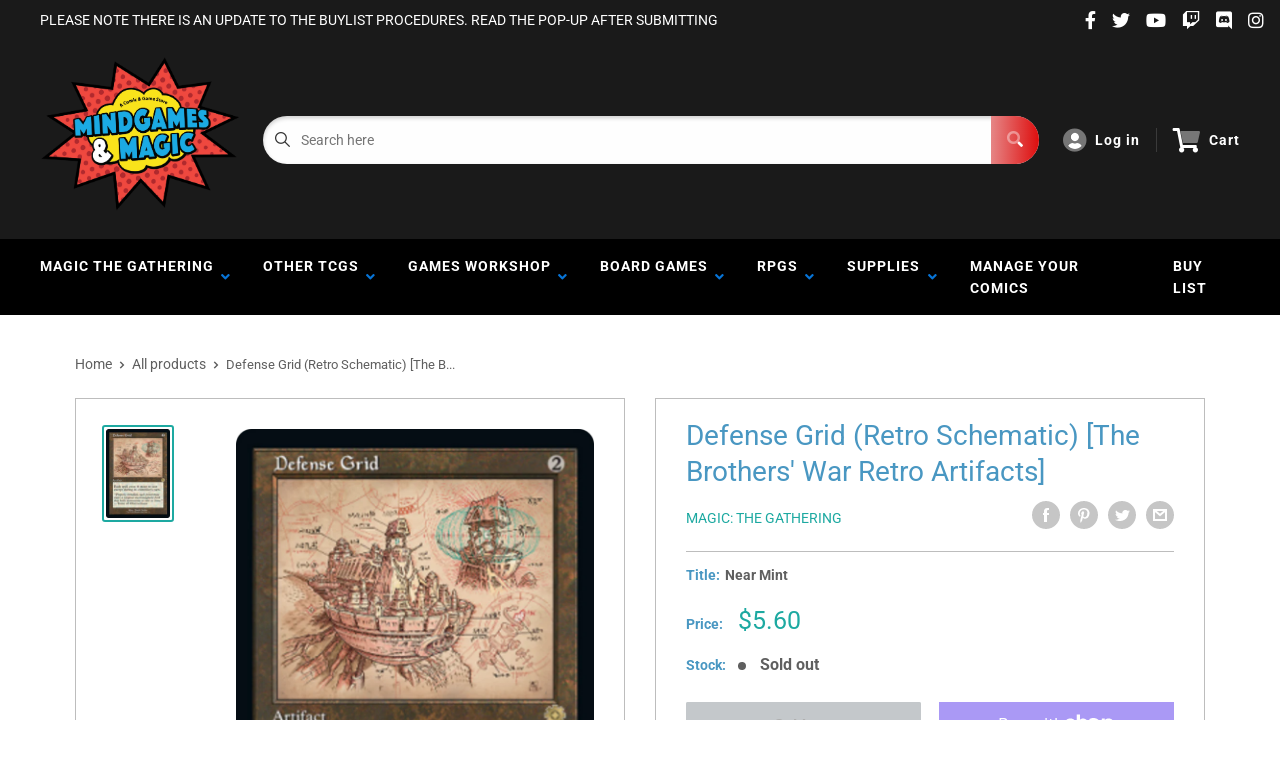

--- FILE ---
content_type: text/html; charset=utf-8
request_url: https://www.google.com/recaptcha/api2/anchor?ar=1&k=6LeTRAoeAAAAACKeCUlhSkXvVTIwv0_OgDTqgYsa&co=aHR0cHM6Ly9taW5kZ2FtZXNhbmRtYWdpYy5jb206NDQz&hl=en&v=PoyoqOPhxBO7pBk68S4YbpHZ&size=invisible&anchor-ms=20000&execute-ms=30000&cb=qdyzhoeq2tw2
body_size: 48762
content:
<!DOCTYPE HTML><html dir="ltr" lang="en"><head><meta http-equiv="Content-Type" content="text/html; charset=UTF-8">
<meta http-equiv="X-UA-Compatible" content="IE=edge">
<title>reCAPTCHA</title>
<style type="text/css">
/* cyrillic-ext */
@font-face {
  font-family: 'Roboto';
  font-style: normal;
  font-weight: 400;
  font-stretch: 100%;
  src: url(//fonts.gstatic.com/s/roboto/v48/KFO7CnqEu92Fr1ME7kSn66aGLdTylUAMa3GUBHMdazTgWw.woff2) format('woff2');
  unicode-range: U+0460-052F, U+1C80-1C8A, U+20B4, U+2DE0-2DFF, U+A640-A69F, U+FE2E-FE2F;
}
/* cyrillic */
@font-face {
  font-family: 'Roboto';
  font-style: normal;
  font-weight: 400;
  font-stretch: 100%;
  src: url(//fonts.gstatic.com/s/roboto/v48/KFO7CnqEu92Fr1ME7kSn66aGLdTylUAMa3iUBHMdazTgWw.woff2) format('woff2');
  unicode-range: U+0301, U+0400-045F, U+0490-0491, U+04B0-04B1, U+2116;
}
/* greek-ext */
@font-face {
  font-family: 'Roboto';
  font-style: normal;
  font-weight: 400;
  font-stretch: 100%;
  src: url(//fonts.gstatic.com/s/roboto/v48/KFO7CnqEu92Fr1ME7kSn66aGLdTylUAMa3CUBHMdazTgWw.woff2) format('woff2');
  unicode-range: U+1F00-1FFF;
}
/* greek */
@font-face {
  font-family: 'Roboto';
  font-style: normal;
  font-weight: 400;
  font-stretch: 100%;
  src: url(//fonts.gstatic.com/s/roboto/v48/KFO7CnqEu92Fr1ME7kSn66aGLdTylUAMa3-UBHMdazTgWw.woff2) format('woff2');
  unicode-range: U+0370-0377, U+037A-037F, U+0384-038A, U+038C, U+038E-03A1, U+03A3-03FF;
}
/* math */
@font-face {
  font-family: 'Roboto';
  font-style: normal;
  font-weight: 400;
  font-stretch: 100%;
  src: url(//fonts.gstatic.com/s/roboto/v48/KFO7CnqEu92Fr1ME7kSn66aGLdTylUAMawCUBHMdazTgWw.woff2) format('woff2');
  unicode-range: U+0302-0303, U+0305, U+0307-0308, U+0310, U+0312, U+0315, U+031A, U+0326-0327, U+032C, U+032F-0330, U+0332-0333, U+0338, U+033A, U+0346, U+034D, U+0391-03A1, U+03A3-03A9, U+03B1-03C9, U+03D1, U+03D5-03D6, U+03F0-03F1, U+03F4-03F5, U+2016-2017, U+2034-2038, U+203C, U+2040, U+2043, U+2047, U+2050, U+2057, U+205F, U+2070-2071, U+2074-208E, U+2090-209C, U+20D0-20DC, U+20E1, U+20E5-20EF, U+2100-2112, U+2114-2115, U+2117-2121, U+2123-214F, U+2190, U+2192, U+2194-21AE, U+21B0-21E5, U+21F1-21F2, U+21F4-2211, U+2213-2214, U+2216-22FF, U+2308-230B, U+2310, U+2319, U+231C-2321, U+2336-237A, U+237C, U+2395, U+239B-23B7, U+23D0, U+23DC-23E1, U+2474-2475, U+25AF, U+25B3, U+25B7, U+25BD, U+25C1, U+25CA, U+25CC, U+25FB, U+266D-266F, U+27C0-27FF, U+2900-2AFF, U+2B0E-2B11, U+2B30-2B4C, U+2BFE, U+3030, U+FF5B, U+FF5D, U+1D400-1D7FF, U+1EE00-1EEFF;
}
/* symbols */
@font-face {
  font-family: 'Roboto';
  font-style: normal;
  font-weight: 400;
  font-stretch: 100%;
  src: url(//fonts.gstatic.com/s/roboto/v48/KFO7CnqEu92Fr1ME7kSn66aGLdTylUAMaxKUBHMdazTgWw.woff2) format('woff2');
  unicode-range: U+0001-000C, U+000E-001F, U+007F-009F, U+20DD-20E0, U+20E2-20E4, U+2150-218F, U+2190, U+2192, U+2194-2199, U+21AF, U+21E6-21F0, U+21F3, U+2218-2219, U+2299, U+22C4-22C6, U+2300-243F, U+2440-244A, U+2460-24FF, U+25A0-27BF, U+2800-28FF, U+2921-2922, U+2981, U+29BF, U+29EB, U+2B00-2BFF, U+4DC0-4DFF, U+FFF9-FFFB, U+10140-1018E, U+10190-1019C, U+101A0, U+101D0-101FD, U+102E0-102FB, U+10E60-10E7E, U+1D2C0-1D2D3, U+1D2E0-1D37F, U+1F000-1F0FF, U+1F100-1F1AD, U+1F1E6-1F1FF, U+1F30D-1F30F, U+1F315, U+1F31C, U+1F31E, U+1F320-1F32C, U+1F336, U+1F378, U+1F37D, U+1F382, U+1F393-1F39F, U+1F3A7-1F3A8, U+1F3AC-1F3AF, U+1F3C2, U+1F3C4-1F3C6, U+1F3CA-1F3CE, U+1F3D4-1F3E0, U+1F3ED, U+1F3F1-1F3F3, U+1F3F5-1F3F7, U+1F408, U+1F415, U+1F41F, U+1F426, U+1F43F, U+1F441-1F442, U+1F444, U+1F446-1F449, U+1F44C-1F44E, U+1F453, U+1F46A, U+1F47D, U+1F4A3, U+1F4B0, U+1F4B3, U+1F4B9, U+1F4BB, U+1F4BF, U+1F4C8-1F4CB, U+1F4D6, U+1F4DA, U+1F4DF, U+1F4E3-1F4E6, U+1F4EA-1F4ED, U+1F4F7, U+1F4F9-1F4FB, U+1F4FD-1F4FE, U+1F503, U+1F507-1F50B, U+1F50D, U+1F512-1F513, U+1F53E-1F54A, U+1F54F-1F5FA, U+1F610, U+1F650-1F67F, U+1F687, U+1F68D, U+1F691, U+1F694, U+1F698, U+1F6AD, U+1F6B2, U+1F6B9-1F6BA, U+1F6BC, U+1F6C6-1F6CF, U+1F6D3-1F6D7, U+1F6E0-1F6EA, U+1F6F0-1F6F3, U+1F6F7-1F6FC, U+1F700-1F7FF, U+1F800-1F80B, U+1F810-1F847, U+1F850-1F859, U+1F860-1F887, U+1F890-1F8AD, U+1F8B0-1F8BB, U+1F8C0-1F8C1, U+1F900-1F90B, U+1F93B, U+1F946, U+1F984, U+1F996, U+1F9E9, U+1FA00-1FA6F, U+1FA70-1FA7C, U+1FA80-1FA89, U+1FA8F-1FAC6, U+1FACE-1FADC, U+1FADF-1FAE9, U+1FAF0-1FAF8, U+1FB00-1FBFF;
}
/* vietnamese */
@font-face {
  font-family: 'Roboto';
  font-style: normal;
  font-weight: 400;
  font-stretch: 100%;
  src: url(//fonts.gstatic.com/s/roboto/v48/KFO7CnqEu92Fr1ME7kSn66aGLdTylUAMa3OUBHMdazTgWw.woff2) format('woff2');
  unicode-range: U+0102-0103, U+0110-0111, U+0128-0129, U+0168-0169, U+01A0-01A1, U+01AF-01B0, U+0300-0301, U+0303-0304, U+0308-0309, U+0323, U+0329, U+1EA0-1EF9, U+20AB;
}
/* latin-ext */
@font-face {
  font-family: 'Roboto';
  font-style: normal;
  font-weight: 400;
  font-stretch: 100%;
  src: url(//fonts.gstatic.com/s/roboto/v48/KFO7CnqEu92Fr1ME7kSn66aGLdTylUAMa3KUBHMdazTgWw.woff2) format('woff2');
  unicode-range: U+0100-02BA, U+02BD-02C5, U+02C7-02CC, U+02CE-02D7, U+02DD-02FF, U+0304, U+0308, U+0329, U+1D00-1DBF, U+1E00-1E9F, U+1EF2-1EFF, U+2020, U+20A0-20AB, U+20AD-20C0, U+2113, U+2C60-2C7F, U+A720-A7FF;
}
/* latin */
@font-face {
  font-family: 'Roboto';
  font-style: normal;
  font-weight: 400;
  font-stretch: 100%;
  src: url(//fonts.gstatic.com/s/roboto/v48/KFO7CnqEu92Fr1ME7kSn66aGLdTylUAMa3yUBHMdazQ.woff2) format('woff2');
  unicode-range: U+0000-00FF, U+0131, U+0152-0153, U+02BB-02BC, U+02C6, U+02DA, U+02DC, U+0304, U+0308, U+0329, U+2000-206F, U+20AC, U+2122, U+2191, U+2193, U+2212, U+2215, U+FEFF, U+FFFD;
}
/* cyrillic-ext */
@font-face {
  font-family: 'Roboto';
  font-style: normal;
  font-weight: 500;
  font-stretch: 100%;
  src: url(//fonts.gstatic.com/s/roboto/v48/KFO7CnqEu92Fr1ME7kSn66aGLdTylUAMa3GUBHMdazTgWw.woff2) format('woff2');
  unicode-range: U+0460-052F, U+1C80-1C8A, U+20B4, U+2DE0-2DFF, U+A640-A69F, U+FE2E-FE2F;
}
/* cyrillic */
@font-face {
  font-family: 'Roboto';
  font-style: normal;
  font-weight: 500;
  font-stretch: 100%;
  src: url(//fonts.gstatic.com/s/roboto/v48/KFO7CnqEu92Fr1ME7kSn66aGLdTylUAMa3iUBHMdazTgWw.woff2) format('woff2');
  unicode-range: U+0301, U+0400-045F, U+0490-0491, U+04B0-04B1, U+2116;
}
/* greek-ext */
@font-face {
  font-family: 'Roboto';
  font-style: normal;
  font-weight: 500;
  font-stretch: 100%;
  src: url(//fonts.gstatic.com/s/roboto/v48/KFO7CnqEu92Fr1ME7kSn66aGLdTylUAMa3CUBHMdazTgWw.woff2) format('woff2');
  unicode-range: U+1F00-1FFF;
}
/* greek */
@font-face {
  font-family: 'Roboto';
  font-style: normal;
  font-weight: 500;
  font-stretch: 100%;
  src: url(//fonts.gstatic.com/s/roboto/v48/KFO7CnqEu92Fr1ME7kSn66aGLdTylUAMa3-UBHMdazTgWw.woff2) format('woff2');
  unicode-range: U+0370-0377, U+037A-037F, U+0384-038A, U+038C, U+038E-03A1, U+03A3-03FF;
}
/* math */
@font-face {
  font-family: 'Roboto';
  font-style: normal;
  font-weight: 500;
  font-stretch: 100%;
  src: url(//fonts.gstatic.com/s/roboto/v48/KFO7CnqEu92Fr1ME7kSn66aGLdTylUAMawCUBHMdazTgWw.woff2) format('woff2');
  unicode-range: U+0302-0303, U+0305, U+0307-0308, U+0310, U+0312, U+0315, U+031A, U+0326-0327, U+032C, U+032F-0330, U+0332-0333, U+0338, U+033A, U+0346, U+034D, U+0391-03A1, U+03A3-03A9, U+03B1-03C9, U+03D1, U+03D5-03D6, U+03F0-03F1, U+03F4-03F5, U+2016-2017, U+2034-2038, U+203C, U+2040, U+2043, U+2047, U+2050, U+2057, U+205F, U+2070-2071, U+2074-208E, U+2090-209C, U+20D0-20DC, U+20E1, U+20E5-20EF, U+2100-2112, U+2114-2115, U+2117-2121, U+2123-214F, U+2190, U+2192, U+2194-21AE, U+21B0-21E5, U+21F1-21F2, U+21F4-2211, U+2213-2214, U+2216-22FF, U+2308-230B, U+2310, U+2319, U+231C-2321, U+2336-237A, U+237C, U+2395, U+239B-23B7, U+23D0, U+23DC-23E1, U+2474-2475, U+25AF, U+25B3, U+25B7, U+25BD, U+25C1, U+25CA, U+25CC, U+25FB, U+266D-266F, U+27C0-27FF, U+2900-2AFF, U+2B0E-2B11, U+2B30-2B4C, U+2BFE, U+3030, U+FF5B, U+FF5D, U+1D400-1D7FF, U+1EE00-1EEFF;
}
/* symbols */
@font-face {
  font-family: 'Roboto';
  font-style: normal;
  font-weight: 500;
  font-stretch: 100%;
  src: url(//fonts.gstatic.com/s/roboto/v48/KFO7CnqEu92Fr1ME7kSn66aGLdTylUAMaxKUBHMdazTgWw.woff2) format('woff2');
  unicode-range: U+0001-000C, U+000E-001F, U+007F-009F, U+20DD-20E0, U+20E2-20E4, U+2150-218F, U+2190, U+2192, U+2194-2199, U+21AF, U+21E6-21F0, U+21F3, U+2218-2219, U+2299, U+22C4-22C6, U+2300-243F, U+2440-244A, U+2460-24FF, U+25A0-27BF, U+2800-28FF, U+2921-2922, U+2981, U+29BF, U+29EB, U+2B00-2BFF, U+4DC0-4DFF, U+FFF9-FFFB, U+10140-1018E, U+10190-1019C, U+101A0, U+101D0-101FD, U+102E0-102FB, U+10E60-10E7E, U+1D2C0-1D2D3, U+1D2E0-1D37F, U+1F000-1F0FF, U+1F100-1F1AD, U+1F1E6-1F1FF, U+1F30D-1F30F, U+1F315, U+1F31C, U+1F31E, U+1F320-1F32C, U+1F336, U+1F378, U+1F37D, U+1F382, U+1F393-1F39F, U+1F3A7-1F3A8, U+1F3AC-1F3AF, U+1F3C2, U+1F3C4-1F3C6, U+1F3CA-1F3CE, U+1F3D4-1F3E0, U+1F3ED, U+1F3F1-1F3F3, U+1F3F5-1F3F7, U+1F408, U+1F415, U+1F41F, U+1F426, U+1F43F, U+1F441-1F442, U+1F444, U+1F446-1F449, U+1F44C-1F44E, U+1F453, U+1F46A, U+1F47D, U+1F4A3, U+1F4B0, U+1F4B3, U+1F4B9, U+1F4BB, U+1F4BF, U+1F4C8-1F4CB, U+1F4D6, U+1F4DA, U+1F4DF, U+1F4E3-1F4E6, U+1F4EA-1F4ED, U+1F4F7, U+1F4F9-1F4FB, U+1F4FD-1F4FE, U+1F503, U+1F507-1F50B, U+1F50D, U+1F512-1F513, U+1F53E-1F54A, U+1F54F-1F5FA, U+1F610, U+1F650-1F67F, U+1F687, U+1F68D, U+1F691, U+1F694, U+1F698, U+1F6AD, U+1F6B2, U+1F6B9-1F6BA, U+1F6BC, U+1F6C6-1F6CF, U+1F6D3-1F6D7, U+1F6E0-1F6EA, U+1F6F0-1F6F3, U+1F6F7-1F6FC, U+1F700-1F7FF, U+1F800-1F80B, U+1F810-1F847, U+1F850-1F859, U+1F860-1F887, U+1F890-1F8AD, U+1F8B0-1F8BB, U+1F8C0-1F8C1, U+1F900-1F90B, U+1F93B, U+1F946, U+1F984, U+1F996, U+1F9E9, U+1FA00-1FA6F, U+1FA70-1FA7C, U+1FA80-1FA89, U+1FA8F-1FAC6, U+1FACE-1FADC, U+1FADF-1FAE9, U+1FAF0-1FAF8, U+1FB00-1FBFF;
}
/* vietnamese */
@font-face {
  font-family: 'Roboto';
  font-style: normal;
  font-weight: 500;
  font-stretch: 100%;
  src: url(//fonts.gstatic.com/s/roboto/v48/KFO7CnqEu92Fr1ME7kSn66aGLdTylUAMa3OUBHMdazTgWw.woff2) format('woff2');
  unicode-range: U+0102-0103, U+0110-0111, U+0128-0129, U+0168-0169, U+01A0-01A1, U+01AF-01B0, U+0300-0301, U+0303-0304, U+0308-0309, U+0323, U+0329, U+1EA0-1EF9, U+20AB;
}
/* latin-ext */
@font-face {
  font-family: 'Roboto';
  font-style: normal;
  font-weight: 500;
  font-stretch: 100%;
  src: url(//fonts.gstatic.com/s/roboto/v48/KFO7CnqEu92Fr1ME7kSn66aGLdTylUAMa3KUBHMdazTgWw.woff2) format('woff2');
  unicode-range: U+0100-02BA, U+02BD-02C5, U+02C7-02CC, U+02CE-02D7, U+02DD-02FF, U+0304, U+0308, U+0329, U+1D00-1DBF, U+1E00-1E9F, U+1EF2-1EFF, U+2020, U+20A0-20AB, U+20AD-20C0, U+2113, U+2C60-2C7F, U+A720-A7FF;
}
/* latin */
@font-face {
  font-family: 'Roboto';
  font-style: normal;
  font-weight: 500;
  font-stretch: 100%;
  src: url(//fonts.gstatic.com/s/roboto/v48/KFO7CnqEu92Fr1ME7kSn66aGLdTylUAMa3yUBHMdazQ.woff2) format('woff2');
  unicode-range: U+0000-00FF, U+0131, U+0152-0153, U+02BB-02BC, U+02C6, U+02DA, U+02DC, U+0304, U+0308, U+0329, U+2000-206F, U+20AC, U+2122, U+2191, U+2193, U+2212, U+2215, U+FEFF, U+FFFD;
}
/* cyrillic-ext */
@font-face {
  font-family: 'Roboto';
  font-style: normal;
  font-weight: 900;
  font-stretch: 100%;
  src: url(//fonts.gstatic.com/s/roboto/v48/KFO7CnqEu92Fr1ME7kSn66aGLdTylUAMa3GUBHMdazTgWw.woff2) format('woff2');
  unicode-range: U+0460-052F, U+1C80-1C8A, U+20B4, U+2DE0-2DFF, U+A640-A69F, U+FE2E-FE2F;
}
/* cyrillic */
@font-face {
  font-family: 'Roboto';
  font-style: normal;
  font-weight: 900;
  font-stretch: 100%;
  src: url(//fonts.gstatic.com/s/roboto/v48/KFO7CnqEu92Fr1ME7kSn66aGLdTylUAMa3iUBHMdazTgWw.woff2) format('woff2');
  unicode-range: U+0301, U+0400-045F, U+0490-0491, U+04B0-04B1, U+2116;
}
/* greek-ext */
@font-face {
  font-family: 'Roboto';
  font-style: normal;
  font-weight: 900;
  font-stretch: 100%;
  src: url(//fonts.gstatic.com/s/roboto/v48/KFO7CnqEu92Fr1ME7kSn66aGLdTylUAMa3CUBHMdazTgWw.woff2) format('woff2');
  unicode-range: U+1F00-1FFF;
}
/* greek */
@font-face {
  font-family: 'Roboto';
  font-style: normal;
  font-weight: 900;
  font-stretch: 100%;
  src: url(//fonts.gstatic.com/s/roboto/v48/KFO7CnqEu92Fr1ME7kSn66aGLdTylUAMa3-UBHMdazTgWw.woff2) format('woff2');
  unicode-range: U+0370-0377, U+037A-037F, U+0384-038A, U+038C, U+038E-03A1, U+03A3-03FF;
}
/* math */
@font-face {
  font-family: 'Roboto';
  font-style: normal;
  font-weight: 900;
  font-stretch: 100%;
  src: url(//fonts.gstatic.com/s/roboto/v48/KFO7CnqEu92Fr1ME7kSn66aGLdTylUAMawCUBHMdazTgWw.woff2) format('woff2');
  unicode-range: U+0302-0303, U+0305, U+0307-0308, U+0310, U+0312, U+0315, U+031A, U+0326-0327, U+032C, U+032F-0330, U+0332-0333, U+0338, U+033A, U+0346, U+034D, U+0391-03A1, U+03A3-03A9, U+03B1-03C9, U+03D1, U+03D5-03D6, U+03F0-03F1, U+03F4-03F5, U+2016-2017, U+2034-2038, U+203C, U+2040, U+2043, U+2047, U+2050, U+2057, U+205F, U+2070-2071, U+2074-208E, U+2090-209C, U+20D0-20DC, U+20E1, U+20E5-20EF, U+2100-2112, U+2114-2115, U+2117-2121, U+2123-214F, U+2190, U+2192, U+2194-21AE, U+21B0-21E5, U+21F1-21F2, U+21F4-2211, U+2213-2214, U+2216-22FF, U+2308-230B, U+2310, U+2319, U+231C-2321, U+2336-237A, U+237C, U+2395, U+239B-23B7, U+23D0, U+23DC-23E1, U+2474-2475, U+25AF, U+25B3, U+25B7, U+25BD, U+25C1, U+25CA, U+25CC, U+25FB, U+266D-266F, U+27C0-27FF, U+2900-2AFF, U+2B0E-2B11, U+2B30-2B4C, U+2BFE, U+3030, U+FF5B, U+FF5D, U+1D400-1D7FF, U+1EE00-1EEFF;
}
/* symbols */
@font-face {
  font-family: 'Roboto';
  font-style: normal;
  font-weight: 900;
  font-stretch: 100%;
  src: url(//fonts.gstatic.com/s/roboto/v48/KFO7CnqEu92Fr1ME7kSn66aGLdTylUAMaxKUBHMdazTgWw.woff2) format('woff2');
  unicode-range: U+0001-000C, U+000E-001F, U+007F-009F, U+20DD-20E0, U+20E2-20E4, U+2150-218F, U+2190, U+2192, U+2194-2199, U+21AF, U+21E6-21F0, U+21F3, U+2218-2219, U+2299, U+22C4-22C6, U+2300-243F, U+2440-244A, U+2460-24FF, U+25A0-27BF, U+2800-28FF, U+2921-2922, U+2981, U+29BF, U+29EB, U+2B00-2BFF, U+4DC0-4DFF, U+FFF9-FFFB, U+10140-1018E, U+10190-1019C, U+101A0, U+101D0-101FD, U+102E0-102FB, U+10E60-10E7E, U+1D2C0-1D2D3, U+1D2E0-1D37F, U+1F000-1F0FF, U+1F100-1F1AD, U+1F1E6-1F1FF, U+1F30D-1F30F, U+1F315, U+1F31C, U+1F31E, U+1F320-1F32C, U+1F336, U+1F378, U+1F37D, U+1F382, U+1F393-1F39F, U+1F3A7-1F3A8, U+1F3AC-1F3AF, U+1F3C2, U+1F3C4-1F3C6, U+1F3CA-1F3CE, U+1F3D4-1F3E0, U+1F3ED, U+1F3F1-1F3F3, U+1F3F5-1F3F7, U+1F408, U+1F415, U+1F41F, U+1F426, U+1F43F, U+1F441-1F442, U+1F444, U+1F446-1F449, U+1F44C-1F44E, U+1F453, U+1F46A, U+1F47D, U+1F4A3, U+1F4B0, U+1F4B3, U+1F4B9, U+1F4BB, U+1F4BF, U+1F4C8-1F4CB, U+1F4D6, U+1F4DA, U+1F4DF, U+1F4E3-1F4E6, U+1F4EA-1F4ED, U+1F4F7, U+1F4F9-1F4FB, U+1F4FD-1F4FE, U+1F503, U+1F507-1F50B, U+1F50D, U+1F512-1F513, U+1F53E-1F54A, U+1F54F-1F5FA, U+1F610, U+1F650-1F67F, U+1F687, U+1F68D, U+1F691, U+1F694, U+1F698, U+1F6AD, U+1F6B2, U+1F6B9-1F6BA, U+1F6BC, U+1F6C6-1F6CF, U+1F6D3-1F6D7, U+1F6E0-1F6EA, U+1F6F0-1F6F3, U+1F6F7-1F6FC, U+1F700-1F7FF, U+1F800-1F80B, U+1F810-1F847, U+1F850-1F859, U+1F860-1F887, U+1F890-1F8AD, U+1F8B0-1F8BB, U+1F8C0-1F8C1, U+1F900-1F90B, U+1F93B, U+1F946, U+1F984, U+1F996, U+1F9E9, U+1FA00-1FA6F, U+1FA70-1FA7C, U+1FA80-1FA89, U+1FA8F-1FAC6, U+1FACE-1FADC, U+1FADF-1FAE9, U+1FAF0-1FAF8, U+1FB00-1FBFF;
}
/* vietnamese */
@font-face {
  font-family: 'Roboto';
  font-style: normal;
  font-weight: 900;
  font-stretch: 100%;
  src: url(//fonts.gstatic.com/s/roboto/v48/KFO7CnqEu92Fr1ME7kSn66aGLdTylUAMa3OUBHMdazTgWw.woff2) format('woff2');
  unicode-range: U+0102-0103, U+0110-0111, U+0128-0129, U+0168-0169, U+01A0-01A1, U+01AF-01B0, U+0300-0301, U+0303-0304, U+0308-0309, U+0323, U+0329, U+1EA0-1EF9, U+20AB;
}
/* latin-ext */
@font-face {
  font-family: 'Roboto';
  font-style: normal;
  font-weight: 900;
  font-stretch: 100%;
  src: url(//fonts.gstatic.com/s/roboto/v48/KFO7CnqEu92Fr1ME7kSn66aGLdTylUAMa3KUBHMdazTgWw.woff2) format('woff2');
  unicode-range: U+0100-02BA, U+02BD-02C5, U+02C7-02CC, U+02CE-02D7, U+02DD-02FF, U+0304, U+0308, U+0329, U+1D00-1DBF, U+1E00-1E9F, U+1EF2-1EFF, U+2020, U+20A0-20AB, U+20AD-20C0, U+2113, U+2C60-2C7F, U+A720-A7FF;
}
/* latin */
@font-face {
  font-family: 'Roboto';
  font-style: normal;
  font-weight: 900;
  font-stretch: 100%;
  src: url(//fonts.gstatic.com/s/roboto/v48/KFO7CnqEu92Fr1ME7kSn66aGLdTylUAMa3yUBHMdazQ.woff2) format('woff2');
  unicode-range: U+0000-00FF, U+0131, U+0152-0153, U+02BB-02BC, U+02C6, U+02DA, U+02DC, U+0304, U+0308, U+0329, U+2000-206F, U+20AC, U+2122, U+2191, U+2193, U+2212, U+2215, U+FEFF, U+FFFD;
}

</style>
<link rel="stylesheet" type="text/css" href="https://www.gstatic.com/recaptcha/releases/PoyoqOPhxBO7pBk68S4YbpHZ/styles__ltr.css">
<script nonce="2XLxPC5yBREeaI3FSRPf5w" type="text/javascript">window['__recaptcha_api'] = 'https://www.google.com/recaptcha/api2/';</script>
<script type="text/javascript" src="https://www.gstatic.com/recaptcha/releases/PoyoqOPhxBO7pBk68S4YbpHZ/recaptcha__en.js" nonce="2XLxPC5yBREeaI3FSRPf5w">
      
    </script></head>
<body><div id="rc-anchor-alert" class="rc-anchor-alert"></div>
<input type="hidden" id="recaptcha-token" value="[base64]">
<script type="text/javascript" nonce="2XLxPC5yBREeaI3FSRPf5w">
      recaptcha.anchor.Main.init("[\x22ainput\x22,[\x22bgdata\x22,\x22\x22,\[base64]/[base64]/[base64]/KE4oMTI0LHYsdi5HKSxMWihsLHYpKTpOKDEyNCx2LGwpLFYpLHYpLFQpKSxGKDE3MSx2KX0scjc9ZnVuY3Rpb24obCl7cmV0dXJuIGx9LEM9ZnVuY3Rpb24obCxWLHYpe04odixsLFYpLFZbYWtdPTI3OTZ9LG49ZnVuY3Rpb24obCxWKXtWLlg9KChWLlg/[base64]/[base64]/[base64]/[base64]/[base64]/[base64]/[base64]/[base64]/[base64]/[base64]/[base64]\\u003d\x22,\[base64]\\u003d\\u003d\x22,\[base64]/Dl8O3w4M9ZsOfw7rCjFPDscOdIsKQdMObwrHDkUfCsMKmXsOdw73DrBdfw4N/bMOUwrHDj1ovwqM4wrjCjk7DvjwEw7vCmHfDkSUcDsKgNznCuXtJO8KZH34CGMKOGsK0VgfCgwXDl8OTZ2hGw7ljwr8HF8Kxw6nCtMKNaG/[base64]/CvXnCpXbCsMOuPQfCqMKMa0/Du8OBLsKTR8K8IMOkwpLDpg/[base64]/EsK4wqEJYErCjyvCmMO5wqzDqT8TwrxUfcOUwrXDscKDRcOMw6p3w5HCoG8pBSIqEGg7GmbDocO9wppkeVfDl8OKNirCtEF0woTDrsK7wqrCkMKaVxpRCipMHXksZG7DsMOSGAItwprDnxTDscK5KlYTw4s/wqNrwq3DvsKlw7FhTWJLCcODbwANw5BBbsKfCATCnsORw7dywqXDs8KyY8KRwozCqXHCsnpRwqLDksOrw6nDlk3DqMO/[base64]/[base64]/CmsK5w6hPw7fDqhEVw6/Dui9wU8OlX8OSw6PCuHZBwqDDhx4JDHnCgDoQwoU8wrXDojd+w6s7EhLDjMKGwoLClmrCkcOkwroefcKybsKvNj4rwpfDhTbCq8K2WBNGf20EZCTCmxUlTUoAw744chMTfcK6wo4uwpDCvsO/w53Dj8OYNSwvwq3CqsOfCBkmw5TDmX82dcKWNkxkQAfDvMOXw7fCqcOuQMOsK2IewplCdDfChcOxeGPCr8O2MMOydirCssKqLlcvBcO8JEbCoMORbsKNwpvDnQBXwpfCjFw+K8O/N8OeQUQmw6jDlT5Ww6ktPi0fPlANEMKhTEoWw6c7w4/CgzUuUS7CuxTCnMKbUn4ww6JawoZeHcOBAUBYw5/DvcKnw4wZw73Dr1XDocOHIhIWdTo/[base64]/DpcOEw49EwrgCCsOWw79CZ8OdQwRGE8OmwrXDuBVmw53CuDvDiEXCilnDqcOIwqR8w5nCnQTDvylBw5h8woPDpMOmwq4Na0/CjMKKaT1VTH0Qw65gJUXCoMOjRMKHIGFWwpVHwrxoZcKVYMO9w6LDp8Ktw4rDiyYifcKUNHjChn1nEgkfwrtKHGgYVcOPKDh/X3hFcH96aQQtDsOEJw5Xwo/DrVLDpsKXw7UNw6DDmAXDoWJdU8K8w7/[base64]/[base64]/Dg0Qlwp3DrGoJAUBzw7o3X8KGwrfCv3LDmHHDtMOYw4EKwq5gCsOnw47CugASw6J/DkgawrVqKRMxY11nwrlQecK2K8KtCl4gWMO2SDPCj0jClCHDusKBwqnCicKDwoJ8wpYeU8OsTMOiN3cCw55ewrV9EhDDrcO8CVNmwo7DsVzCrnnCl3rDrTTDocODwpxLwo1owqEzVgfDt3/Dgw7Cp8O7UiNEbMOeWzphE0fCokEwEgbCsFJ5IsOLwoUdJDtJQizDnMKAOkxaworDrwvDvsKIw5QCLXLDj8OLZE7DuDoAT8KaVDBuw4HDl2LCusKzw4tcwr4SJsK5T1XCn8KJwq9hdXbDmsKkSAvDr8KRVsOJw4rCphY9wpfDuB5Jw4EsCsKzKE/ChFfDghbCq8OSM8OTwrQGRsOENMKbH8ObLMOeeVrCuiJUV8KgUcO4VRAIwq3DqMOzwrEIBcO3aHnDu8OLwrjCgF82L8KowqpAwpcPw6/[base64]/DBdZAMKXw7nCg3s3wrFFXcO0wo8ZR2jCuVjDh8OWasK5WVMqOcKIwr0wwrjCsC5RIns1Awhhwo/Du3ckw5gvwqF2JWLDksObwoHDrCQ9ZMKWN8KHwqsqFS9Cwr1IPMOcS8KjPytqezvCrcKywoHDisOAZsOAw53DkRsnwpjCvsKNHcKqw4xkw4PCm0MowqzCsMOkDMO2N8K8wonCmMKHNcOtwphDw4vDtcKnSCs+wpLCp2Fgw6R2KGZpwoDDqw/CsHjDi8OtVzzCgMOSaE1FQwUVw7IiDgdLXMOHVg9JDUFndBBGZsOCDMO0J8K6HMKMwqYrIMOAEMO9UETCksOGFzPDhCjDqMOJKsOlCnoJfsKIb1PCusOAR8Oqw4BuYMO/c3fCt2Y/dsKdwrPDtkjDmsK9OzUFHx/CthdLw4kfR8Opw5vCuCcrwq0kwpbCiAvCvA7DuhzDisKew55JfcK5Q8Ogw7BPw4HCvDfCt8OPw5DDm8OZVcKdcsOIYCkzw6PDqQvChDLCkG9Ew6sEw4PCicOSwqwAM8KoAsOlw43DgMK5W8O1wrTCmXjCllHCug/CoEBpwoNwecKRw5Y/[base64]/CnMObwr8uwprCqMOQHMKvw7/DiMK1wptbKcOww4/DhkfDvWTDnn/[base64]/[base64]/w4fDgsO2w7XDssKPwrh9w75zw5LDlcKMVCPClcOOCMOvwpNnT8KEWCc0w6NWw6DCocKlbyJswqg3w7nCn0FGw5wOGCF7D8KUGiPCgsOhwqzDiFTCnQIiYDwfHcKhE8KkwqfDnHtragHDq8OjOcOwBB4xCwQvw7bCnUwVT3Qdwp/Ct8OMw59wwqnDvnstWgkJw4DCpSobwqfDrcOPw5Ujw7wuLVvDtsOJe8KUw6YBPMOow6F+dzPDhsOWe8OvacOWf1PCs1HCmyLDgXbCpcK4JsKxKsKLLHfDuSLDiFrDl8OMwr/CoMKFwro8d8O/[base64]/Di8KHw43DpcO+JUbDq8KOwqPDqSnCqcOBS0vChWwdw6/[base64]/DvsOFEMOCK8O+GzA0fw93wq3CrcOqwrZAUMO8wqYnw6BKw7TCrsOkS3RFKwPCmcOZw4/Dkh7DosOhE8OuIsOBAhfCiMK1OsOqP8KEXlvDiDIka3zCg8OGccKBw43DksKiEMORwpc9w4oFwqTCkxF/Z1zDtFPCtTBlDcOiJsKRS8KNAsK8BcO9wqwmwpbCiDDClMO0HcOQwp7CrirCqsORw5wSd1sNw4Rtwp/CmgTCnRbDliIsEcODAsKJw7FeGMO9w7liVk7Dnm1rwqzDlyjDk0BLSgvDgMOeEcOnYcOMw5oBwoM6ZsObaE9awoLCv8Ozw5HCq8OCG3UnJsOJP8KRwqLDs8OjP8KhH8K/[base64]/CviNaP0Y5wqJ8c8OFAXtEQMOvwoPDk8Ofwr1nMMOrw5nDlxs0wpXDvsOIwrnDjMKBwoxfw7HCuVXDpxPClMKYwobCo8OiwrHCj8KKwoDCicKxHn0DMsOUw5BgwoMfSE/[base64]/CrmlqwpfDpTohf8KHFsO8AHXCm8OMwobDkH/Dn2saWMO5w5XDtcKuCy7Ck8ONfcODw6V9SWLDgF0Uw6LDl3sxw4pLwotWwqLCmcKhwrvCmVA5wqjDl3oWBcK5CSEcd8OTKUs0woE7w6ASayrDmnPCk8O0w5Nvw7TDi8OZw7AHwrJTw75Uw6bCrMOKUsK/A1hDTDnCjcK/w6x2wr3DtMKWwrEZch5tc28mw4pvD8OFw5YIcMKFLg93wojCqsOEw7DDrndXwo0hwrrCkTDDnDM8KsKOwrnDnMK+w695LF7CqTPChcOEw4d0wp46w4NXwqkEwp8GfgTCmzJAeDdVasKwWGfDsMOZOg/Cj0ANHlpTw4EKwqjCsSshwpA7BhvCm3Nzw7fDrRNzw7XDu2TDrQs2KMOPw7DDnCdsworDnn0ew48BAMOAUsO7c8OHJsKicsOMAHVqw6xWw7XDpwc7NA0Gw77ClMK0OHFzwpjDpC4lwp83wp/[base64]/DusOAXypywqzDl8O9w4gVwrDDmhEFQRBtw6LCn8OHMcO6NMOVw5lnVG3ChRLCgDVGwpdwPMKmwoHDvsKTCcOmXXbDp8OLQ8OXAsKwFWfCncOaw4rChgDDvypNwqg+PMOow54ew7XDj8OuFB3CpMOFwp4Kaj1Zw68YQxJIwpw/a8OYw4zDlMO8Y0ZrFQDDgsKCw6zDolXCnsO2f8KEMWrDksKlDk/CqlVPOyhlfMKDwq3DicO1wrHDpTo5AsKnKXrCoXITwq1DwqrDjsKtCw10C8KWZcOEUhbDpG3DjsO4OX5XVFwpwqjDtV/DglbCphTDtsOXOMK/F8KowrPCvMOQMCFwwo/Cs8OpEAVCw6/Dg8OIwr3CrsOoacKdcVpaw4dSwrMnwqXDnMOWwqQtOW/CtsKqw6l5ag82woMAAcK7fxTCon9RTUpSw650bcKSQcKpw4Qjw7d/JMKhciA0wrJRwqjDvMKcXnddwpLCmcKNworDscORf3/[base64]/w5XCqcK2L8KZQS1vbsOqEsOMwrglwpFhHwHDpDZnNcObFT3CpR7Dh8K0wpQlcMOpbMKdwoRXwqJBw6nDojFSw5c9wqd1ZsOMEnETw6fCqsKVEDbDisOYw5R0wr5TwoMFUXjDlnDCv0LDiAY5KgViVsOjKcKWw5oOBjPDqcKbw5HChsKhCQ7DrjDCuMOdFMOdFg/[base64]/DucKUw6c9w6TDonbDkTcXwp3DmHo6wqnCm8OgW8KQw4vDvcK3Jw8UwpnCrXU5KcO+wpNWQ8OZw7MFWHF5fsOLUsOvd2vDv1hWwodVw5jDtsKXwqkyesO0w53DkcOrwr/[base64]/wrTCiT1SNitVb0B9w6d5UcKLw5JRw5/DoMORw5M/w5TDiWXClcKIw53DiifDjgY8w6oPJ3rDtHFjw6nDqlbCsxLCtsKfwqPClsKTLsKRwqNNwp4DdmRQRUBGw5NlwrrDkUXDrMOOwobCosKdwq3Dj8K8cXpMEz8aKF1+AnnDksK+wqoBw49zHMK3Q8OiwojCqcOiNsODwq3Dn1EQRsOjH3fDknsyw5/CuDbCtW1uSsOcw5tRw7rCsBY+Ph/DlsO1w5JfJsOBw7zCoMKfC8K6woAlIhHCq3vCnwd/[base64]/Dt8OpwqoSVjU5w6zChsO1WX7Dk8OJQcOhwpUsQsO3fXBLMBDDlsKkdcKzwrnCmMOca3DClBfDrHfCqmN1T8OSK8OgwpPDhcO+wopDwqpaR2ZjLcOhwpAcSsOEWxXDmMKfcELDtiQZXH5NKknDoMKZwoovVQfClsKKXRrDrh7CuMKow7V/CsO/wrjCm8OJRMODBEfDq8K0woEGwqnCicKSwpDDvmzCnnYHw7gKwowXwo/CnMObwo/DlcObRMKLKMOuw7lgwpHDscO4wp10wr/DvwsYYcKpM8KUeAvCmsK7H2TCl8Oqw5V2w69Uw4M6CcOgbcKdw68FwojCiTXDjcO0w4nCgMOgSDBBw4BTRMOaKcK5ZsKoUsO/fxvCoT4hwpPDkcKawoHCrGY7QcOmbxsXRMOowr1mwox+aHDDkSkAwrkqwp3DicKbw4lQUMOIw77DlcKodEzCv8K5w6Ijw4Fewp0zPcKpw6g0w7ZZMSnDtDjCjsKTw4oDw4EJw4PChMK5NsKETR/CpsOdAcOXeWXCl8KuFQ3Dul9dYBnDnTzDpVkjbcOwP8KDwonDvcKRXsKywqQVw6stTXIZwroxw4LCmsOKfMKFw4s/wqgyYMOHwrrCm8OMwpINCsKpw79VwojCoWzDsMOqw4/CvcKPw51qFsOZWMKfwoLDqgHCvsKcwoQSFyshXUnCm8KjYQQPF8KIR0fCv8OzwpjDlwMQw4/[base64]/DuxTCmTMIworCsAjClcORRMKbwqwZacOrInNcwo1PcsKbIgY0e1ltwrHCucKPw7fDvUF3acKtwqtJD03Dkx8PdMOqd8Ktwr9Awrhkw4VRwqXCs8K3PMOyXMKZwrTDjX/DukIkwqPCisKgLsOoaMODCMOHdcKXd8KuAMO1fiRYR8K6P15qSUQ9wpU5LMODw6/CkcOawrDCplrDoh7DuMOAdcKmRihawplkSCkwXMORwqMmHsOjw7LCl8OJGGIMfsK4wozCpGFRwofCvwTCu3IJw61sDwQww5jDvmh4fETCnW1yw7fCqxrDll4ww7FqDMOmw4bDoQfDtMKQw447w6jCqlJCwp1IV8KmfcKJQ8KdS3PDglgGCFYhIsO/AyQawqjCh0zDpMKwwoHCl8KnZkNzw7RIw7h6f3IRw6XDpTbCqcO1F3zCsRvCoW7CtMK5QHwJFEYdwqLCucObJ8K9woPCvsKTK8K3X8OXQjrCk8OVOR/[base64]/DrBLCrsOzKxRvFsOkw5hRwo3CvcOiwrEzwqt4w4o2Y8OvwrLDvcKvOnjCqcOtw6Now7fDvTZbw7/DkcKrf0IDDk7Cni0VOsOTZEjDu8OKwoDCvTLCo8O8wpXCmcKQwrYcccKGR8KbGsOLwoLDgllkwrh3wrrCp0sWPsKjOMKiUjjDr1s0NMK5wqDDncO5Ng8ZB1vCilTCuGPCh2RmO8OXbsOAdGnCg0HDoR/DrX7Dq8OpcMOvw7LCvsO5wptxPTjDocObD8OvwrzCpsKxPsKEUCJMamDDoMOwKcOdL3oKw4pWw5/DqAg0w6/CjMKWwp84w6IAeWYRIl1Vw4BNwo7CsGcXecKzw6jCiXEPLirDky1bCsKSMMOPKjPCk8O4wpUSNsOVOy9Gw59nw5HDhcKIUTrDj1HDosKvGCIsw7zCkMKNw7vCtsO4wqfCl0Y/wq/[base64]/CosOpw6TDo8Khwr8Kw4fCj8KXCcO7wo/CmydDwq0rf1/[base64]/KMOnwrTClibDii7DrB5FX8O0SzTDusKea8OJwqZbwqHCoxfCqsKkwqVKw5FOwpnDkElUS8KQHFJgwppow5gSwoXCjBEmR8KOw75BwpHDvcOhw7/DjHd4CVvCn8OJwooIw6HDkHBKVsOkG8Kiw5tEw7sVYATCuMOLwoPDiQVow6nCt3kuw4DDrU4QwqfDn08Jwp9naQ/CsETDpsK+wozCncKRwr9Zw4PDmMKMUl/Cp8OTdcKlwrd8wpAvw5/CvyQJwrIuw5rDsSJiw7XDusOrwoZYXizDlEIOw67CrnTDjmbCnMOyGMKSbMK7w4zCp8Kmwq/DicKdJsK4w4rDrsKPw5Y0w7xFLFoEdWcvBsOycQ/[base64]/[base64]/ClMK2wqNuw43DlsKUCTbCn8OMRnp+w6fCmcKfw6Q8wpQow5XDmwN7w5/Dp1x/w5LCvsOIOsKXwpkJBcKlwo17wqMow6PCiMKhw4JCJ8O1w6PCqMKow4Etwq/CpcO6w6HDkHbCjw0OFh/[base64]/[base64]/Dhx/Clyd7cXnCqG45woLCnDFnfMKvDMO4bXnDl0rCgmUWF8OEH8O+wrHCjWYow7jCusK7w78sFwPDnD1pHT7DtB87wonDp1nCjnzDrQxawp53wqnCsHxjOUgQK8KNMnE2M8O3woU9woA/w5Epw4YEc0vDkR1yesOFfMKUwr/CgcOJw4bDr2Q/VcOpw5MrV8OJG0s4VHgdwoNawrpBwqvDssKBAsOHw7/Dt8O8XQE9JU/DusOfwrAow7tEwp3DnTXCrMK5woxmwpXCrCHClcOsRQRYAlvDncONcHcLw7vDjDbCgcOkw5Q0MQwewqlkGMKAFcKvw4gEwoVjAsKkw5HCu8KVEsKxwqZKQyXDskZcF8KGJBTCuGIjw4TCiGQSw5pcI8OLOkbCvS/[base64]/CmMKGw63CnMK1wolJw4s7Xywlwr0gS8OBw4rDkEpoIzALe8OZwpTDqsOdNxzDh0DDplFFG8KSw7bDo8KFwpXDvGAFwpnCpMOgVsOhwrE/CQPChsOIQwAXw5/Dgz/DnRBxwqtrHUppRknDrmHCicKIXA3DnMK9wpEMWcOqwovDt8Ocw7jCrsKRwrvCkWzCs1PDm8K5b3nChcKVXDvDlsOZwr/Ckk/DrMKjPBvClsK7YMOLworCrwfDqjBcw7klA2fCuMOjT8KxKMOqXsOxW8KAwoIuQkvCoxvDpcKhM8KUwqfCig3Dj2N/[base64]/Conl7wqZhwoo5EsOjdUpMwojCj8O5wp7Dq8OFwqTDl8KRBcOxfsKQwqTDqMKEwpHDscOEdsOAwpUOw51ZecOTwqrCr8OZw6/DisKrw4LCmQhrwpfCl3l0CTTCmRLCowcAwoHCi8OuY8OwwrjDjMOPw60XW3vDlx3CpsKQwozCrzAbwpwiW8Ojw5fChMKyw6fCpsOWOcKZIMKVw5rDgMOIw6vCnSzCh2sSw7TCsS3ColwUw5nCkxxwwo/[base64]/BQcWwpprw6LDqGpeIMOpQ8KNwpljVkZ9J27CmDsNwoPDtn/DosKIcFrDksO4cMOAw7zDl8K5G8KME8OOEXnCscOFCQYew74iWsKvHMO/wpvDmTs2DFzDjQoUw491wrYmVRAdNcK1VcKhwookw4wuw5FaUcKuwr5bwoB0G8OIVsKGwowfwo/CosK1EVdAISzDgcKNwo7DhMO5w5HDn8Kewr8/AHXDoMK6YcOMw7XDqw5IfMKGwpNAOUXCm8OywqTCmyPDv8KsOHbDuCTCkkA1dcOLAD7DksObw5QJwqDDlm85DXdiGsO1woUpV8Kpw7kFVV7CmsKif0/DqcO8w6N/w67DtcO3w59TYRMIw6fCijVGw6tZWT8ZwpjDtsKUw6HDhsKswqNtwq3CmygHwoTCusK8L8OBwqhIaMODHD/CpW3CvcKpw4XCpXlcRcOIw7kJDlYdem/[base64]/DklsRwpstw45Ew4TDm1XDqG3CjEDDssKMdg3CtsKSwqvDiXcRwoMWfMKhwr5BAcK3B8OLw4nClcKxMAnDm8OCwoZAw7E9w5HCpnMfZnrDt8Oaw73CmjxDcsOhwqLCuMKaYC3DnsOpw65XVsOpw5o5K8Omw4cLZcKrCAXDpcKpGsOjNnTDn1V2wpUKQ2TCncK1wo/Di8OuwqXDq8O0P0cxwoDDiMKKwp41UWnDm8OrQBfDi8OEbWDCgsOSw4YkO8OEccKmwrwNY0HDrsKdw63DmC3Ct8K6w77DtG/[base64]/CnMKAwqzDigcow7FOw5ULEX8Ow7zCusOoJVBuZ8ODwoYEAsO2w53CvnPDg8KoDsK+bcK9VcK3XMKhw4Fvwp5dw403w44cwr8ZURjDmS/Co21LwqoNw5QIBAPDjcKvwpDCgsOdEmbDiQ3DicO/wpDCiDJswrDDvcOnPsKLRsKDwoLDjT0Rwo/[base64]/DnGfCn8ONwqjCsMKDwokbw4jDksOMw7LCkh50EMKywq/DucKhw7M5VsOOw5PCh8O9wrgjFsOAJSPCtQ83wqPCo8OsOUXDvAB9w45xXAp+eUDCqMOHXgsvw6d0w5kIbDoXSlgyw5vDqsK4w6J6w4wccVg/O8O/[base64]/CuMOlXlXDksKDw6HDv33DvgBfw73DocK4w7klw48Rw6/DvMK/w6DCrgTDpMK7w5rDs0xLw6s6wqQIwprDv8Oef8OCw7MieMKPSMOrdkzCoMOWw7Mlw4HCpwXDnzocUD/Cqjsuw4HDlTUqNBrCjwrDo8OFVcKfwolJYDfDscKSGVUNw6/Cp8O1w7rCu8KMfcOqwplzOFnCscO2SHsww57CmFnDj8KTw6/[base64]/[base64]/LQLCrEbCmCjClsK1w4JPwp8rw4I6F8KBw7FXw5gWS3/CpsO9wrnDu8ORwpjDiMOOwrjDhmnDnsKWw4tWwrMFw7PDlxPCjDfCk3gVasO9w7pYw63DmjbDjk7CgyEFBlrDtm7CsGUVw70nXXjCmsOew53DlcOhwplDDMK9K8OHB8O/TMKgwpcSw5w3A8O/[base64]/[base64]/DtsKTw5tvw6A2RsKBw7wwwoLCvcKxEA/DgcO9bsK8OcKjw4TDq8Opw4fCuxXCsm4TAjHCtw1CWl/CicO2w5gIwrbCj8OiwrLDpy5nwq82GgPDuS0Sw4TDlQTDjVNkwp/[base64]/CssK6w4bCg8KidGnDtsKNwoxeAgAuwrgnOsOLJMKnJ8KuwqB7wp3Dv8OFw5J9VcKcwqfDlz8Pwp/Dj8OedMKkwq8pWMOebsOWL8O3acO3w67CqVbDtMKMZcKffznChwLCnHgEwoVfw4TDiinDuirCssKfDsOWbwrDh8OZDMK8acO/LinCn8O3wqvDnFp0I8O9DMKMw5zDhxvDu8OuwpfCksK3RcKnw6zClsK3w7PDvjglBMKNV8OAHwo+TcO4XgLDsTzDrcKuZsKSYsKRwr/[base64]/wqIJO1vDqXfDgEDCs8OXR8OPwrIVZsOvw7fDvW3CqhTCpi/[base64]/DnsO0wqnDhcO6Gg4OZMKPwptyMHAhwrEJPsOIRsKcw5opSsOpAUJ7cMO1Z8KxwoTCvMKAw4gAccONBDHChsKmPFzCsMOjwpbDqHfDv8ONJwYCS8Kww7vDrHMtw4LCrsOzZ8Onw4V5TMKsRWfCj8KHwpPCngrDgTEwwpkDQVBTwozCpFFVw4ZPw5/Cr8Kvw7XDgcOZEVNmw5VuwrAAQ8KvfFbCpgnCkBx2w7LCuMKKCsKDSk9mw7ZhwqLCpBY3aD4BJSx+wqbCgMKSDcOSwrLCj8KsNQA7Cw1EMUPDg1DDhMOpLC/[base64]/[base64]/ChcOOfcO2O8OPwr7CvsOgw4TCv2/Ds3kaaMOcbsK5IsOZI8OfC8Krw4IjwqJ7wr7DsMOKbRtif8KXw5TCkVbDh31lfcKXPzEfIl7DmSU/FljDmALDrMOAw43CiXI/[base64]/CkcKKw5TCn8KxwqkqPUDCpFDCmMOLFAVcw5jDgsKkTCXDln3CtARpwpfDuMKxSC0XU0MYwq4Yw4zCqhUNw7xaVsOMwq84w4ohw6TCtxNXw61uwrfDnWhIH8KlPMOeB27DjGFXC8OMwrdlwrzCpTlOwr1Hwrk4U8KSw69LwpXDn8KFwqAlf0HCk2/[base64]/w51vwp4Dw4dNw5FsY1PCj04Jw75wTcKPw5sjJcKwT8OVbyJFw4PDrynCnFfColnDmXvCkE3DnUYMYybCmEzDj05ZEcKswocMwqhBwoU8wq5Nw59kbcOBJCfDihB+C8K/w6QpcylbwqxfEcKFw5p0w5fCusOgwroaBsOKwqUYEsKDwr3DpsKRw6LCszhFwpbCsiwwKMOad8KJGMO5w4NSwpV8w59/[base64]/Cm8KKw58swpDDnHxGGMOpwrvCpyfDj0ZOwp/DvsOqw57CvMOww4FLVcOCUlg8QsODSnJIAh1+w7jCtS1gwohnw5xOwp7Drz4Uwr7Chhprw4Z9wrx3fgDDo8K0w7FAw6ZUGTljw7Vrw5/DncKzIyYWIFTDo2bCkcK3wqLDgQQmw6QawoTDiQ3DksONw5rCo2M3w5x2w49casKMwrrCryrDtHwOeld+wqbCvTLCjXbDhBV7wr/CjBnCvVwCw7Qhw6nDqQXCk8KmTcKhwr7Dv8OIw7YzOjsmw7NiO8KdwrfCu2PCl8K0w7IawpnCoMK6w4HCgRREwoLDtnMaNsO5J1shwp/Ck8K+wrbDhRAATMO+HsKKw6F1AMKeA3Biw5Z+ScOpwocNw5gfwqjCmEQhwq7Dl8KAw43DgsOObERzVMKwA0rDu33Dl1pbw77Cm8O0wqDDvAfCl8OmGRLCmcOewofCtcKpZinDkALCvGkXw7jDj8KvBMOUbcKvw6ECwqfDnsOzw7wAw6fDscOcwqbCkw/Com1QFcKswoUqGy3CvcKJw4PDmsOhwqzCoQrCjcOlw6vDoQ/DpcKdw7zCm8K6w6x3NCliA8O+wpYHwrprKMONJTsxWcKuWjbDncKycMK5w4bCmgDDvzBQfU9nwo/DgSkJe1XCqcKmN3rCjsOCw44qFn3CvRrDlMO7w5Iow6XDpcOMeBzDhMOCw5wtcMKPwrDDs8K4KF8VfVzDpVkTwr9FJ8K6BsOuwoUvwoNfw7HCp8ORPMKow7l3woPCosOewp8Aw7TClHHCq8OiCF56wqTCqEgOK8K9eMOHwo3CoMOkwr/DnGrCoMK7fT5hw7TCulbCjFvDmE7DrsKvwpMjwpbCo8OFwqNKahdMG8Okf0cVw5DCkg9rYxx+RMOJWsOwwpfDniMywoLCqCtqw77DuMOCwoRfwrLCpWrCh3vDrMKpS8K6KMORw7R6wp11wrLCg8OqZlB3Vj3CisKyw4V8w4rCiiQKw7s/[base64]/w49fw60gw4RHw6cVw73DogllLMODw4TDrXt4wrDCjXbCjcKIRcKiw5/DssKLw7bDtcOVw5DCpQ3CjGAmw4PCgWwrNsO/wpl7wpHCrwrCqcO2WMKNwq/Dg8OnLMK2wqt9FDnCm8OlEQtXOFJ5MkFxL1zDt8OBRH1Zw6NbwpA9PhxGwoXDssObbBR2d8KvWUdHJSgKesOAe8OWCMKOG8K1wr0gwpBPwq8VwpMcw61ATAIuPVspwr9QUg/DsMKNw4lTwoHCgnzDrwLDg8OswrPChizCisOAO8KFw5ILw6TCniJhUSlgJ8OlEToETcKHLMKaOhvCq03CnMK2GDIRwrgAwq8Cw6TDgcOqCScVSsORwrbCmw/CpQXDjMKmwo/CnU1WVTAvwr5lwo7CoEHDgx/CmQpPwp/ClErDsQnCgAjDo8OTw4olw6ZFIGnDmcO3woc6w7E9MsKXw7jDn8OAwp3Clg1mwqDCusKgAMOcwpfDt8O0wqddw5zCv8KKw6EGwrvCvcKkw6VIw77Dqk4DwoTDicKXw65fwoE7w60lcMOwQSjCjXvDvcKCw5spwonDr8KqUG3Dq8KUwo/CvnV6DcKgw5xSwozCiMKtKsKUPzjDhjTCjF3CjDx6HcOXJw7Cu8Oyw5JAwpNFTMK7wojDuC7CrcO/d3bCk0lhDsK1dMK2AE7CuQDCmi/DjnhEXMKfw6PCsThIT2pfZEd4W2tvw5JAAxHDlmPDu8K6w7XChVEYYXLDjRkEAl7Cm8OZw5QMYsK0fSs8wq1Pb1Z/wp/[base64]/w7/DiMKrw7HCnUzDhMKTwr8+w4FJw6c3LMO/QsKOwp5gIcKvw4nClcOmw5gWQwUIeQTDl1DCtFHDinjCkUoqYcKhRsOrEMK9SzxTwoUyJSLCjCrDgMOAMcKqwqjCvWhWwopMH8OcBcK6wr9XdMKtUsKzXxBCw5xEXSJCFsO8woTDnRjCjy5Sw5LDs8KeY8Oiw7zDrS/Cu8KUQMO9Rx9fAcKOaBdWw74UwrYjw4NDw6Qkw75ZZ8O0wr8Cw4nDmMOewpI1wqzDt0AtX8KZb8OuCMKcw47DtXwgZcKDMsKPZnvCumPDm2XCsGd0Y3zCpxMOwojDsmPCiy8XccOLwp/[base64]/w7PDgsKEw4TDssODB8OYwq8qTMKCQcKkw6DCo2sxG0TDvmHDuFPCicKkw5TDg8Ohwqd6w4YSJivDsQ/[base64]/wrPDtF47S8Kiw5/Ckntow4NjdsOZw6UqLMK2Kw18w6gUSsOoDBopw74Pw6pPwq1ccRZcEQTDicOXRA7CqQM3w7rDtcKUw4fDjWzDij3Cv8Kzw4sUw6nDoWc3CsO9w5d9w57Csy/[base64]/wqkawoDCu8OZw60PwpEswo3DrMO4BsOcX8OmD8KMwrbDvsKwwpE4BsOrQVxbw7/Ch8K4MUUvD1VlR3Y8wqbCjnA+PDgJVUTDtW/[base64]/Cn8OMwrUQFsO8w4/[base64]/ZwfCqcOLwoHCi8OFQ3Vxw5LDriocAw/CtkTDozUkw5fDonPDkDkgbnnCqURkw4DDn8Ofw57Do3Ypw4/CqcOhw57CsCgoCMKxw6Fpw4pvF8OjDAPCtMOxPcOgKn7CucOSw4YHwo4KA8Kmwq7Cjyw3w4rDocOrDynCrRYTw4FVw6fDkMOjw5sQwqbClkQGw6sgw4QfTkPCjsO/[base64]/[base64]/DsMKUfA3Dhklfw7EBFMKVW8OffwhqHcK/woTDvcOSDTNlYzUJwonCvzPCvkLDu8OgTx4POsKhBcOdwoFDNsOKw63CoynDlAnDkjHCgR0EwrtocHdqw6HCtsKdVQXDh8OMw6jCpWJVwrQow5XDqgzCpcKoJcKawrPCjcOew4/[base64]/CrMKhEMKxw5XCjHDCkMO+wp7Dj3LCuyADwoh7wqJJDUXCn8Kiwr/DmMOpDcOvJCvDj8KKRQUnwoYoax3DqizCj30CFMOhSVrDlWTCpsKQwp/CusOEcWwlw6/Dk8K+wqFKw7gRw63Ctw7CoMKtwpd/w4tmwrJswoRfY8KtLRrDq8OZwonDuMObGsOZw7/Du1wXeMO7fV3DilNfecK+CMOpwqlac39/woJqwp/DlcK9HXTDlMKca8O3CsOsw4rCoAxaccKOwpl/OGLCrAjCgjHDgsKawoR0D2DCp8KCwpfDsB9Jf8Ofw7nCjcKmR3TDk8OIwrA9R2R6w74lw4PDrMO4CMOlwovCtcK4w4Ycw5l/[base64]/[base64]/Cq2nCsQhCwrzCucKPw7V5UVdubsKyZ07DjyzCuApHwojDnsOiw43DoSjDsStDAChQYMKhw6k5OMOrwrpdwrpxEMKbwovCjMOdwok+w4/CjllEMjfDtsK6w7x/DsKDw77DpMOQw7nDh0lsw5E5ZnY+ZEdRw4swwqw0w6d2FMO2TcO+wrrCvkBPJ8KUw43DjcKlZUZTwpvDpFvDrFrCrhnCk8K1JhFPAMKKFcOQw4ZDw7fCmHbClsO/w4XCk8OXw4hUfHZcVMOJVn7CmMOkMAYGw7sbwo/[base64]/ChG1PFcOQwp/CscOmFMKERcKZw43CiB7DnEnCtQLDtl3CuMOFF2kFw6lDwrLDucKaFizDlHPCrHhyw4XCi8ONKsOCwrpHwqB1wobDhsOKV8O0VXLClsKcwo3ChA3ClzHDr8K8w7MzXcOGVg5CRsOwaMOdFsOkbhUGJMOrw4MQISXDl8KhT8K5w4paw6pPWTFHw5BNwp/DlMK4asKEwrEOw73Dk8Kvwo7Cl2xgWcKIwovDrkzDm8OlwoQfwplZwpDCicOzw5zDiDh4w4Q7wp1fw6rCnxnDk1JfQmd5KcKOw6cnZ8O6w6/DjjzDvMOnw6FHecO+WH3CoMKLEz0tEiAOwqVcwr1ua2TDgcODdEHDmsKeK0QMw4J1F8Okwr3CjzrCoXPCkg3Dg8ODwoHChcOHaMKZUknCoWlAw6Nhb8Ohw40iw6oRKsOmBgDDncOVfsKhw5vDhsKnQWc8C8KjwozDuGN+wqfCs17CoMOMF8KBHw3DukbDsxjDscK/I2zCtDMTwqwtAQB6BMODw7lGJ8Klw6PCkGDCi1XDkcK2w6LDnhtYw5bDvSRBOcOSw7bDqm7Dny9HwpPCiVsJw7zChMKaXMKRX8KVw67DkHxHL3fDg2hHw6dxd1zDhU8twq7CisK6aWUyw55WwrR7woUkw58YFcO9AsOgwrx8wrksQXPDnmY4EsOiwrPCqDdfwoUUwo/CjcOhH8KHTMO0ImBXwp82wqDCocOscsK3LnFTCMOKBDHDn0nCqlLDlsKsM8O4w60hY8Olwo7Cohs8w7HCrcKhN8O9wrvCkzDDp2hywrEhw74fwrNmwrYFwqJRbcKtRMKtw6bDosOPdMO/\x22],null,[\x22conf\x22,null,\x226LeTRAoeAAAAACKeCUlhSkXvVTIwv0_OgDTqgYsa\x22,0,null,null,null,0,[21,125,63,73,95,87,41,43,42,83,102,105,109,121],[1017145,565],0,null,null,null,null,0,null,0,null,700,1,null,0,\[base64]/76lBhnEnQkZnOKMAhk\\u003d\x22,0,0,null,null,1,null,0,1,null,null,null,0],\x22https://mindgamesandmagic.com:443\x22,null,[3,1,1],null,null,null,1,3600,[\x22https://www.google.com/intl/en/policies/privacy/\x22,\x22https://www.google.com/intl/en/policies/terms/\x22],\x22kr3IefWeUKVVXr7y/N8609bd2SHhH3fXOM7wstCqOsQ\\u003d\x22,1,0,null,1,1768872424619,0,0,[78,56,133,128],null,[195,167,211,56],\x22RC-2jT8ahNhKBMeKQ\x22,null,null,null,null,null,\x220dAFcWeA66zTQpiiQfR68Jqcmh9tklppi2Y6yzN1o-hh_cHoHSm7YA1lvm2Jgdu77g5lEQbVJtWw1D6D3xpvad88repnQ_efCy8g\x22,1768955224623]");
    </script></body></html>

--- FILE ---
content_type: text/javascript; charset=utf-8
request_url: https://mindgamesandmagic.com/products/defense-grid-schematic-the-brothers-war-retro-artifacts.js
body_size: 1520
content:
{"id":7301676335283,"title":"Defense Grid (Retro Schematic) [The Brothers' War Retro Artifacts]","handle":"defense-grid-schematic-the-brothers-war-retro-artifacts","description":"\u003ctable class=\"singles-description-table\"\u003e\n\u003ctbody\u003e\n      \u003ctr\u003e\n          \u003ctd\u003eSet:\u003c\/td\u003e\n          \u003ctd\u003eThe Brothers' War Retro Artifacts\u003c\/td\u003e\n      \u003c\/tr\u003e\n      \u003ctr\u003e\n          \u003ctd\u003eType:\u003c\/td\u003e\n          \u003ctd\u003eArtifact\u003c\/td\u003e\n      \u003c\/tr\u003e\n      \u003ctr\u003e\n          \u003ctd\u003eRarity:\u003c\/td\u003e\n          \u003ctd\u003eRare\u003c\/td\u003e\n      \u003c\/tr\u003e\n      \u003ctr\u003e\n          \u003ctd\u003eCost:\u003c\/td\u003e\n          \u003ctd\u003e{2}\u003c\/td\u003e\n      \u003c\/tr\u003e\n\u003c\/tbody\u003e\n\u003c\/table\u003e\n\u003cdiv class=\"single-description-div\"\u003e\n        \u003cdiv class=\"oracle-text\"\u003e\n            Each spell costs {3} more to cast except during its controller's turn.\n        \u003c\/div\u003e\n        \u003cdiv class=\"flavor-text\"\u003e\n            \"Properly installed, each powerstone emits a targeted electromagnetic field that halts momentum as sure as stone.\"\n—*Tome of Obstructions*\n        \u003c\/div\u003e\n\u003ctable class=\"singles-reverse-description-table\"\u003e\n\u003ctbody\u003e\n\u003c\/tbody\u003e\n\u003c\/table\u003e\n\u003cdiv class=\"single-description-div\"\u003e\n\u003c\/div\u003e\n\u003cdiv class=\"catalogMetaData\" style=\"visibility: hidden;\" data-cardtype=\"mtg\" data-cardid=\"81081\" data-tcgid=\"451967\" data-lastupdated=\"2023-01-11T16:18:54.161Z\"\u003e\n\u003c\/div\u003e\n\u003c\/div\u003e","published_at":"2022-11-09T13:58:53-06:00","created_at":"2022-11-09T13:58:54-06:00","vendor":"Magic: The Gathering","type":"MTG Single","tags":["Artifact","Colorless","Commander","Duel","Foil","Gladiator","Historic","Historicbrawl","Legacy","Modern","Normal","Premodern","Rare","The Brothers' War Retro Artifacts","Vintage"],"price":360,"price_min":360,"price_max":780,"available":false,"price_varies":true,"compare_at_price":null,"compare_at_price_min":0,"compare_at_price_max":0,"compare_at_price_varies":false,"variants":[{"id":42156923715763,"title":"Near Mint","option1":"Near Mint","option2":null,"option3":null,"sku":"BRR-76-RETRO-EN-NF-1","requires_shipping":true,"taxable":true,"featured_image":null,"available":false,"name":"Defense Grid (Retro Schematic) [The Brothers' War Retro Artifacts] - Near Mint","public_title":"Near Mint","options":["Near Mint"],"price":560,"weight":2,"compare_at_price":null,"inventory_management":"shopify","barcode":null,"requires_selling_plan":false,"selling_plan_allocations":[]},{"id":42156923748531,"title":"Lightly Played","option1":"Lightly Played","option2":null,"option3":null,"sku":"BRR-76-RETRO-EN-NF-2","requires_shipping":true,"taxable":true,"featured_image":null,"available":false,"name":"Defense Grid (Retro Schematic) [The Brothers' War Retro Artifacts] - Lightly Played","public_title":"Lightly Played","options":["Lightly Played"],"price":500,"weight":2,"compare_at_price":null,"inventory_management":"shopify","barcode":null,"requires_selling_plan":false,"selling_plan_allocations":[]},{"id":42156923781299,"title":"Moderately Played","option1":"Moderately Played","option2":null,"option3":null,"sku":"BRR-76-RETRO-EN-NF-3","requires_shipping":true,"taxable":true,"featured_image":null,"available":false,"name":"Defense Grid (Retro Schematic) [The Brothers' War Retro Artifacts] - Moderately Played","public_title":"Moderately Played","options":["Moderately Played"],"price":470,"weight":2,"compare_at_price":null,"inventory_management":"shopify","barcode":null,"requires_selling_plan":false,"selling_plan_allocations":[]},{"id":42156923814067,"title":"Heavily Played","option1":"Heavily Played","option2":null,"option3":null,"sku":"BRR-76-RETRO-EN-NF-4","requires_shipping":true,"taxable":true,"featured_image":null,"available":false,"name":"Defense Grid (Retro Schematic) [The Brothers' War Retro Artifacts] - Heavily Played","public_title":"Heavily Played","options":["Heavily Played"],"price":420,"weight":2,"compare_at_price":null,"inventory_management":"shopify","barcode":null,"requires_selling_plan":false,"selling_plan_allocations":[]},{"id":42156923846835,"title":"Damaged","option1":"Damaged","option2":null,"option3":null,"sku":"BRR-76-RETRO-EN-NF-5","requires_shipping":true,"taxable":true,"featured_image":null,"available":false,"name":"Defense Grid (Retro Schematic) [The Brothers' War Retro Artifacts] - Damaged","public_title":"Damaged","options":["Damaged"],"price":360,"weight":2,"compare_at_price":null,"inventory_management":"shopify","barcode":null,"requires_selling_plan":false,"selling_plan_allocations":[]},{"id":42156923879603,"title":"Near Mint Foil","option1":"Near Mint Foil","option2":null,"option3":null,"sku":"BRR-76-RETRO-EN-FO-1","requires_shipping":true,"taxable":true,"featured_image":null,"available":false,"name":"Defense Grid (Retro Schematic) [The Brothers' War Retro Artifacts] - Near Mint Foil","public_title":"Near Mint Foil","options":["Near Mint Foil"],"price":780,"weight":2,"compare_at_price":null,"inventory_management":"shopify","barcode":null,"requires_selling_plan":false,"selling_plan_allocations":[]},{"id":42156923912371,"title":"Lightly Played Foil","option1":"Lightly Played Foil","option2":null,"option3":null,"sku":"BRR-76-RETRO-EN-FO-2","requires_shipping":true,"taxable":true,"featured_image":null,"available":false,"name":"Defense Grid (Retro Schematic) [The Brothers' War Retro Artifacts] - Lightly Played Foil","public_title":"Lightly Played Foil","options":["Lightly Played Foil"],"price":700,"weight":2,"compare_at_price":null,"inventory_management":"shopify","barcode":null,"requires_selling_plan":false,"selling_plan_allocations":[]},{"id":42156923945139,"title":"Moderately Played Foil","option1":"Moderately Played Foil","option2":null,"option3":null,"sku":"BRR-76-RETRO-EN-FO-3","requires_shipping":true,"taxable":true,"featured_image":null,"available":false,"name":"Defense Grid (Retro Schematic) [The Brothers' War Retro Artifacts] - Moderately Played Foil","public_title":"Moderately Played Foil","options":["Moderately Played Foil"],"price":670,"weight":2,"compare_at_price":null,"inventory_management":"shopify","barcode":null,"requires_selling_plan":false,"selling_plan_allocations":[]},{"id":42156923977907,"title":"Heavily Played Foil","option1":"Heavily Played Foil","option2":null,"option3":null,"sku":"BRR-76-RETRO-EN-FO-4","requires_shipping":true,"taxable":true,"featured_image":null,"available":false,"name":"Defense Grid (Retro Schematic) [The Brothers' War Retro Artifacts] - Heavily Played Foil","public_title":"Heavily Played Foil","options":["Heavily Played Foil"],"price":590,"weight":2,"compare_at_price":null,"inventory_management":"shopify","barcode":null,"requires_selling_plan":false,"selling_plan_allocations":[]},{"id":42156924010675,"title":"Damaged Foil","option1":"Damaged Foil","option2":null,"option3":null,"sku":"BRR-76-RETRO-EN-FO-5","requires_shipping":true,"taxable":true,"featured_image":null,"available":false,"name":"Defense Grid (Retro Schematic) [The Brothers' War Retro Artifacts] - Damaged Foil","public_title":"Damaged Foil","options":["Damaged Foil"],"price":510,"weight":2,"compare_at_price":null,"inventory_management":"shopify","barcode":null,"requires_selling_plan":false,"selling_plan_allocations":[]}],"images":["\/\/cdn.shopify.com\/s\/files\/1\/0550\/6813\/1507\/products\/a49a0261-6c3c-5709-81c6-1de69a18d859_3602c9a6-4400-40c5-8149-3f8e87ca5177.png?v=1673453989"],"featured_image":"\/\/cdn.shopify.com\/s\/files\/1\/0550\/6813\/1507\/products\/a49a0261-6c3c-5709-81c6-1de69a18d859_3602c9a6-4400-40c5-8149-3f8e87ca5177.png?v=1673453989","options":[{"name":"Title","position":1,"values":["Near Mint","Lightly Played","Moderately Played","Heavily Played","Damaged","Near Mint Foil","Lightly Played Foil","Moderately Played Foil","Heavily Played Foil","Damaged Foil"]}],"url":"\/products\/defense-grid-schematic-the-brothers-war-retro-artifacts","media":[{"alt":null,"id":24932096049331,"position":1,"preview_image":{"aspect_ratio":0.716,"height":1040,"width":745,"src":"https:\/\/cdn.shopify.com\/s\/files\/1\/0550\/6813\/1507\/products\/a49a0261-6c3c-5709-81c6-1de69a18d859_3602c9a6-4400-40c5-8149-3f8e87ca5177.png?v=1673453989"},"aspect_ratio":0.716,"height":1040,"media_type":"image","src":"https:\/\/cdn.shopify.com\/s\/files\/1\/0550\/6813\/1507\/products\/a49a0261-6c3c-5709-81c6-1de69a18d859_3602c9a6-4400-40c5-8149-3f8e87ca5177.png?v=1673453989","width":745}],"requires_selling_plan":false,"selling_plan_groups":[]}